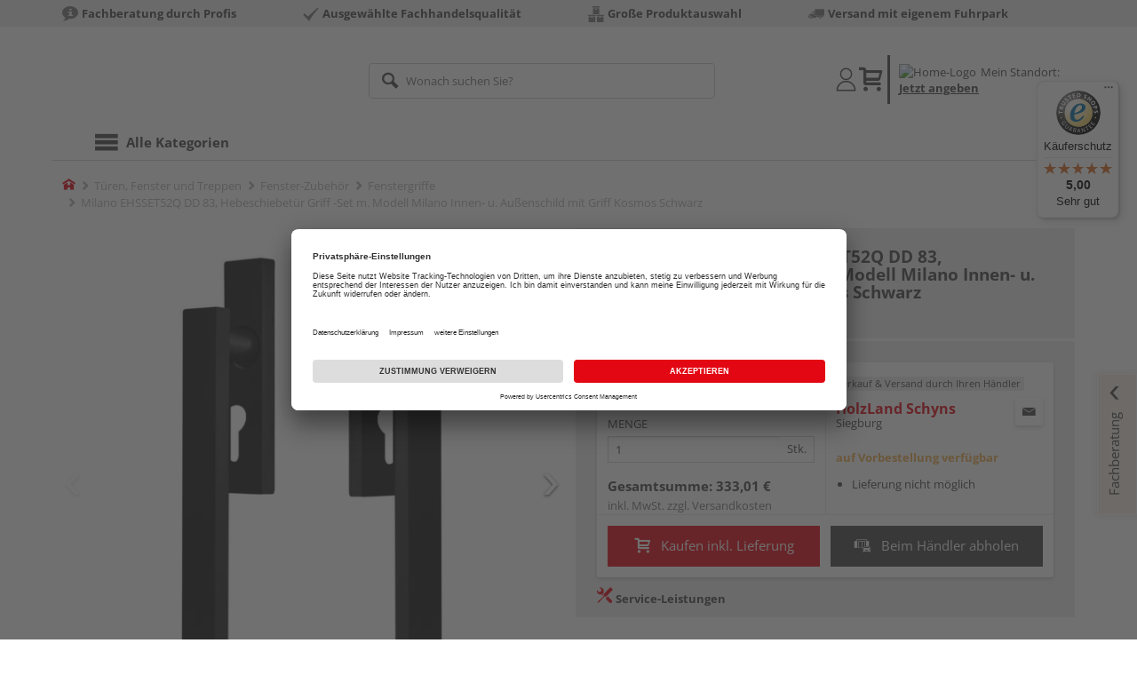

--- FILE ---
content_type: text/javascript
request_url: https://widgets.trustedshops.com/js/XCE83D56DDBC4095B399CC83CD674DAD3.js
body_size: 1214
content:
((e,t)=>{const a={shopInfo:{tsId:"XCE83D56DDBC4095B399CC83CD674DAD3",name:"shop.holz-schyns.de",url:"shop.holz-schyns.de",language:"de",targetMarket:"DEU",ratingVariant:"WIDGET",eTrustedIds:{accountId:"acc-f56adaaa-9cca-44a7-973c-68a58584adfe",channelId:"chl-48c69125-4b91-441e-b279-df7d19e2d266"},buyerProtection:{certificateType:"CLASSIC",certificateState:"PRODUCTION",mainProtectionCurrency:"EUR",classicProtectionAmount:100,maxProtectionDuration:30,plusProtectionAmount:2e4,basicProtectionAmount:100,firstCertified:"2023-06-21 12:52:28"},reviewSystem:{rating:{averageRating:5,averageRatingCount:4,overallRatingCount:4,distribution:{oneStar:0,twoStars:0,threeStars:0,fourStars:0,fiveStars:4}},reviews:[{average:5,rawChangeDate:"2025-10-09T15:12:47.000Z",changeDate:"9.10.2025"},{average:5,rawChangeDate:"2025-07-17T12:59:58.000Z",changeDate:"17.7.2025"},{average:5,rawChangeDate:"2025-05-31T08:29:42.000Z",changeDate:"31.5.2025"}]},features:["SHOP_CONSUMER_MEMBERSHIP","GUARANTEE_RECOG_CLASSIC_INTEGRATION","MARS_REVIEWS","MARS_EVENTS","DISABLE_REVIEWREQUEST_SENDING","MARS_QUESTIONNAIRE","MARS_PUBLIC_QUESTIONNAIRE"],consentManagementType:"OFF",urls:{profileUrl:"https://www.trustedshops.de/bewertung/info_XCE83D56DDBC4095B399CC83CD674DAD3.html",profileUrlLegalSection:"https://www.trustedshops.de/bewertung/info_XCE83D56DDBC4095B399CC83CD674DAD3.html#legal-info",reviewLegalUrl:"https://help.etrusted.com/hc/de/articles/23970864566162"},contractStartDate:"2023-06-15 00:00:00",shopkeeper:{name:"Schyns GmbH",street:"Industriestr. 21-25",country:"DE",city:"Siegburg",zip:"53721"},displayVariant:"full",variant:"full",twoLetterCountryCode:"DE"},"process.env":{STAGE:"prod"},externalConfig:{trustbadgeScriptUrl:"https://widgets.trustedshops.com/assets/trustbadge.js",cdnDomain:"widgets.trustedshops.com"},elementIdSuffix:"-98e3dadd90eb493088abdc5597a70810",buildTimestamp:"2026-01-20T05:55:14.666Z",buildStage:"prod"},r=a=>{const{trustbadgeScriptUrl:r}=a.externalConfig;let o=t.querySelector(`script[src="${r}"]`);o&&t.body.removeChild(o),o=t.createElement("script"),o.src=r,o.charset="utf-8",o.setAttribute("data-type","trustbadge-business-logic"),o.onerror=()=>{throw new Error(`The Trustbadge script could not be loaded from ${r}. Have you maybe selected an invalid TSID?`)},o.onload=()=>{e.trustbadge?.load(a)},t.body.appendChild(o)};"complete"===t.readyState?r(a):e.addEventListener("load",(()=>{r(a)}))})(window,document);